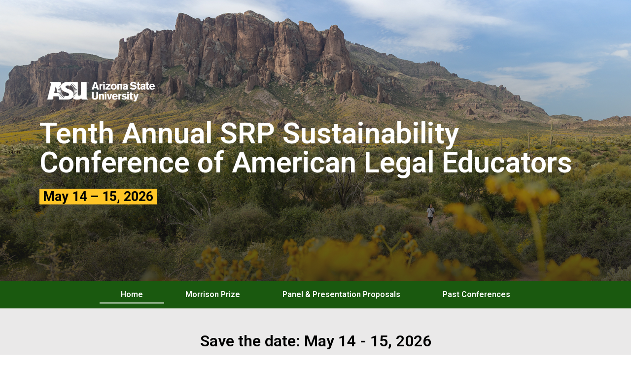

--- FILE ---
content_type: text/html; charset=UTF-8
request_url: https://events.asucollegeoflaw.com/sustainabilitylawconference/
body_size: 67800
content:
<!doctype html>
<html lang="en-US">
<head>
<!-- Google Tag Manager -->
<script>(function(w,d,s,l,i){w[l]=w[l]||[];w[l].push({'gtm.start':
new Date().getTime(),event:'gtm.js'});var f=d.getElementsByTagName(s)[0],
j=d.createElement(s),dl=l!='dataLayer'?'&l='+l:'';j.async=true;j.src=
'https://www.googletagmanager.com/gtm.js?id='+i+dl;f.parentNode.insertBefore(j,f);
})(window,document,'script','dataLayer','GTM-WBCB2XQ');</script>
<!-- End Google Tag Manager -->
	<meta charset="UTF-8">
	<meta name="viewport" content="width=device-width, initial-scale=1">
	<link rel="profile" href="https://gmpg.org/xfn/11">
	<meta name='robots' content='index, follow, max-image-preview:large, max-snippet:-1, max-video-preview:-1' />
	<style>img:is([sizes="auto" i], [sizes^="auto," i]) { contain-intrinsic-size: 3000px 1500px }</style>
	
	<!-- This site is optimized with the Yoast SEO plugin v17.9 - https://yoast.com/wordpress/plugins/seo/ -->
	<title>Home - SRP Sustainability Conference at ASU</title>
	<link rel="canonical" href="https://events.asucollegeoflaw.com/sustainabilitylawconference/" />
	<meta property="og:locale" content="en_US" />
	<meta property="og:type" content="website" />
	<meta property="og:title" content="Home - SRP Sustainability Conference at ASU" />
	<meta property="og:description" content="Save the date: May 14 &#8211; 15, 2026 Hosted by:The Law and Sustainability Program at Arizona State University’s Sandra Day O’Connor College of Law When:May 14 &#8211; 15, 2026 Where:Sandra Day O&#8217;Connor College of LawArizona State University About the Conference The SRP Sustainability Conference of American Legal Educators is the premier annual gathering of law [&hellip;]" />
	<meta property="og:url" content="https://events.asucollegeoflaw.com/sustainabilitylawconference/" />
	<meta property="og:site_name" content="SRP Sustainability Conference at ASU" />
	<meta property="article:modified_time" content="2025-10-28T15:20:48+00:00" />
	<meta property="og:image" content="https://events.asucollegeoflaw.com/sustainabilitylawconference/wp-content/uploads/sites/12/2024/05/2024.05.10-SCALE-Conference-AP_6697-1024x683.jpg" />
	<meta name="twitter:card" content="summary_large_image" />
	<meta name="twitter:label1" content="Est. reading time" />
	<meta name="twitter:data1" content="1 minute" />
	<script type="application/ld+json" class="yoast-schema-graph">{"@context":"https://schema.org","@graph":[{"@type":"WebSite","@id":"https://events.asucollegeoflaw.com/sustainabilitylawconference/#website","url":"https://events.asucollegeoflaw.com/sustainabilitylawconference/","name":"SRP Sustainability Conference at ASU","description":"","potentialAction":[{"@type":"SearchAction","target":{"@type":"EntryPoint","urlTemplate":"https://events.asucollegeoflaw.com/sustainabilitylawconference/?s={search_term_string}"},"query-input":"required name=search_term_string"}],"inLanguage":"en-US"},{"@type":"ImageObject","@id":"https://events.asucollegeoflaw.com/sustainabilitylawconference/#primaryimage","inLanguage":"en-US","url":"https://events.asucollegeoflaw.com/sustainabilitylawconference/wp-content/uploads/sites/12/2024/05/2024.05.10-SCALE-Conference-AP_6697.jpg","contentUrl":"https://events.asucollegeoflaw.com/sustainabilitylawconference/wp-content/uploads/sites/12/2024/05/2024.05.10-SCALE-Conference-AP_6697.jpg","width":1620,"height":1080},{"@type":"WebPage","@id":"https://events.asucollegeoflaw.com/sustainabilitylawconference/#webpage","url":"https://events.asucollegeoflaw.com/sustainabilitylawconference/","name":"Home - SRP Sustainability Conference at ASU","isPartOf":{"@id":"https://events.asucollegeoflaw.com/sustainabilitylawconference/#website"},"primaryImageOfPage":{"@id":"https://events.asucollegeoflaw.com/sustainabilitylawconference/#primaryimage"},"datePublished":"2012-02-10T22:41:51+00:00","dateModified":"2025-10-28T15:20:48+00:00","breadcrumb":{"@id":"https://events.asucollegeoflaw.com/sustainabilitylawconference/#breadcrumb"},"inLanguage":"en-US","potentialAction":[{"@type":"ReadAction","target":["https://events.asucollegeoflaw.com/sustainabilitylawconference/"]}]},{"@type":"BreadcrumbList","@id":"https://events.asucollegeoflaw.com/sustainabilitylawconference/#breadcrumb","itemListElement":[{"@type":"ListItem","position":1,"name":"Home"}]}]}</script>
	<!-- / Yoast SEO plugin. -->


<link rel="alternate" type="application/rss+xml" title="SRP Sustainability Conference at ASU &raquo; Feed" href="https://events.asucollegeoflaw.com/sustainabilitylawconference/feed/" />
<link rel="alternate" type="application/rss+xml" title="SRP Sustainability Conference at ASU &raquo; Comments Feed" href="https://events.asucollegeoflaw.com/sustainabilitylawconference/comments/feed/" />
<script>
window._wpemojiSettings = {"baseUrl":"https:\/\/s.w.org\/images\/core\/emoji\/16.0.1\/72x72\/","ext":".png","svgUrl":"https:\/\/s.w.org\/images\/core\/emoji\/16.0.1\/svg\/","svgExt":".svg","source":{"concatemoji":"https:\/\/events.asucollegeoflaw.com\/sustainabilitylawconference\/wp-includes\/js\/wp-emoji-release.min.js?ver=6.8.3"}};
/*! This file is auto-generated */
!function(s,n){var o,i,e;function c(e){try{var t={supportTests:e,timestamp:(new Date).valueOf()};sessionStorage.setItem(o,JSON.stringify(t))}catch(e){}}function p(e,t,n){e.clearRect(0,0,e.canvas.width,e.canvas.height),e.fillText(t,0,0);var t=new Uint32Array(e.getImageData(0,0,e.canvas.width,e.canvas.height).data),a=(e.clearRect(0,0,e.canvas.width,e.canvas.height),e.fillText(n,0,0),new Uint32Array(e.getImageData(0,0,e.canvas.width,e.canvas.height).data));return t.every(function(e,t){return e===a[t]})}function u(e,t){e.clearRect(0,0,e.canvas.width,e.canvas.height),e.fillText(t,0,0);for(var n=e.getImageData(16,16,1,1),a=0;a<n.data.length;a++)if(0!==n.data[a])return!1;return!0}function f(e,t,n,a){switch(t){case"flag":return n(e,"\ud83c\udff3\ufe0f\u200d\u26a7\ufe0f","\ud83c\udff3\ufe0f\u200b\u26a7\ufe0f")?!1:!n(e,"\ud83c\udde8\ud83c\uddf6","\ud83c\udde8\u200b\ud83c\uddf6")&&!n(e,"\ud83c\udff4\udb40\udc67\udb40\udc62\udb40\udc65\udb40\udc6e\udb40\udc67\udb40\udc7f","\ud83c\udff4\u200b\udb40\udc67\u200b\udb40\udc62\u200b\udb40\udc65\u200b\udb40\udc6e\u200b\udb40\udc67\u200b\udb40\udc7f");case"emoji":return!a(e,"\ud83e\udedf")}return!1}function g(e,t,n,a){var r="undefined"!=typeof WorkerGlobalScope&&self instanceof WorkerGlobalScope?new OffscreenCanvas(300,150):s.createElement("canvas"),o=r.getContext("2d",{willReadFrequently:!0}),i=(o.textBaseline="top",o.font="600 32px Arial",{});return e.forEach(function(e){i[e]=t(o,e,n,a)}),i}function t(e){var t=s.createElement("script");t.src=e,t.defer=!0,s.head.appendChild(t)}"undefined"!=typeof Promise&&(o="wpEmojiSettingsSupports",i=["flag","emoji"],n.supports={everything:!0,everythingExceptFlag:!0},e=new Promise(function(e){s.addEventListener("DOMContentLoaded",e,{once:!0})}),new Promise(function(t){var n=function(){try{var e=JSON.parse(sessionStorage.getItem(o));if("object"==typeof e&&"number"==typeof e.timestamp&&(new Date).valueOf()<e.timestamp+604800&&"object"==typeof e.supportTests)return e.supportTests}catch(e){}return null}();if(!n){if("undefined"!=typeof Worker&&"undefined"!=typeof OffscreenCanvas&&"undefined"!=typeof URL&&URL.createObjectURL&&"undefined"!=typeof Blob)try{var e="postMessage("+g.toString()+"("+[JSON.stringify(i),f.toString(),p.toString(),u.toString()].join(",")+"));",a=new Blob([e],{type:"text/javascript"}),r=new Worker(URL.createObjectURL(a),{name:"wpTestEmojiSupports"});return void(r.onmessage=function(e){c(n=e.data),r.terminate(),t(n)})}catch(e){}c(n=g(i,f,p,u))}t(n)}).then(function(e){for(var t in e)n.supports[t]=e[t],n.supports.everything=n.supports.everything&&n.supports[t],"flag"!==t&&(n.supports.everythingExceptFlag=n.supports.everythingExceptFlag&&n.supports[t]);n.supports.everythingExceptFlag=n.supports.everythingExceptFlag&&!n.supports.flag,n.DOMReady=!1,n.readyCallback=function(){n.DOMReady=!0}}).then(function(){return e}).then(function(){var e;n.supports.everything||(n.readyCallback(),(e=n.source||{}).concatemoji?t(e.concatemoji):e.wpemoji&&e.twemoji&&(t(e.twemoji),t(e.wpemoji)))}))}((window,document),window._wpemojiSettings);
</script>
<style id='wp-emoji-styles-inline-css'>

	img.wp-smiley, img.emoji {
		display: inline !important;
		border: none !important;
		box-shadow: none !important;
		height: 1em !important;
		width: 1em !important;
		margin: 0 0.07em !important;
		vertical-align: -0.1em !important;
		background: none !important;
		padding: 0 !important;
	}
</style>
<style id='classic-theme-styles-inline-css'>
/*! This file is auto-generated */
.wp-block-button__link{color:#fff;background-color:#32373c;border-radius:9999px;box-shadow:none;text-decoration:none;padding:calc(.667em + 2px) calc(1.333em + 2px);font-size:1.125em}.wp-block-file__button{background:#32373c;color:#fff;text-decoration:none}
</style>
<style id='global-styles-inline-css'>
:root{--wp--preset--aspect-ratio--square: 1;--wp--preset--aspect-ratio--4-3: 4/3;--wp--preset--aspect-ratio--3-4: 3/4;--wp--preset--aspect-ratio--3-2: 3/2;--wp--preset--aspect-ratio--2-3: 2/3;--wp--preset--aspect-ratio--16-9: 16/9;--wp--preset--aspect-ratio--9-16: 9/16;--wp--preset--color--black: #000000;--wp--preset--color--cyan-bluish-gray: #abb8c3;--wp--preset--color--white: #ffffff;--wp--preset--color--pale-pink: #f78da7;--wp--preset--color--vivid-red: #cf2e2e;--wp--preset--color--luminous-vivid-orange: #ff6900;--wp--preset--color--luminous-vivid-amber: #fcb900;--wp--preset--color--light-green-cyan: #7bdcb5;--wp--preset--color--vivid-green-cyan: #00d084;--wp--preset--color--pale-cyan-blue: #8ed1fc;--wp--preset--color--vivid-cyan-blue: #0693e3;--wp--preset--color--vivid-purple: #9b51e0;--wp--preset--gradient--vivid-cyan-blue-to-vivid-purple: linear-gradient(135deg,rgba(6,147,227,1) 0%,rgb(155,81,224) 100%);--wp--preset--gradient--light-green-cyan-to-vivid-green-cyan: linear-gradient(135deg,rgb(122,220,180) 0%,rgb(0,208,130) 100%);--wp--preset--gradient--luminous-vivid-amber-to-luminous-vivid-orange: linear-gradient(135deg,rgba(252,185,0,1) 0%,rgba(255,105,0,1) 100%);--wp--preset--gradient--luminous-vivid-orange-to-vivid-red: linear-gradient(135deg,rgba(255,105,0,1) 0%,rgb(207,46,46) 100%);--wp--preset--gradient--very-light-gray-to-cyan-bluish-gray: linear-gradient(135deg,rgb(238,238,238) 0%,rgb(169,184,195) 100%);--wp--preset--gradient--cool-to-warm-spectrum: linear-gradient(135deg,rgb(74,234,220) 0%,rgb(151,120,209) 20%,rgb(207,42,186) 40%,rgb(238,44,130) 60%,rgb(251,105,98) 80%,rgb(254,248,76) 100%);--wp--preset--gradient--blush-light-purple: linear-gradient(135deg,rgb(255,206,236) 0%,rgb(152,150,240) 100%);--wp--preset--gradient--blush-bordeaux: linear-gradient(135deg,rgb(254,205,165) 0%,rgb(254,45,45) 50%,rgb(107,0,62) 100%);--wp--preset--gradient--luminous-dusk: linear-gradient(135deg,rgb(255,203,112) 0%,rgb(199,81,192) 50%,rgb(65,88,208) 100%);--wp--preset--gradient--pale-ocean: linear-gradient(135deg,rgb(255,245,203) 0%,rgb(182,227,212) 50%,rgb(51,167,181) 100%);--wp--preset--gradient--electric-grass: linear-gradient(135deg,rgb(202,248,128) 0%,rgb(113,206,126) 100%);--wp--preset--gradient--midnight: linear-gradient(135deg,rgb(2,3,129) 0%,rgb(40,116,252) 100%);--wp--preset--font-size--small: 13px;--wp--preset--font-size--medium: 20px;--wp--preset--font-size--large: 36px;--wp--preset--font-size--x-large: 42px;--wp--preset--spacing--20: 0.44rem;--wp--preset--spacing--30: 0.67rem;--wp--preset--spacing--40: 1rem;--wp--preset--spacing--50: 1.5rem;--wp--preset--spacing--60: 2.25rem;--wp--preset--spacing--70: 3.38rem;--wp--preset--spacing--80: 5.06rem;--wp--preset--shadow--natural: 6px 6px 9px rgba(0, 0, 0, 0.2);--wp--preset--shadow--deep: 12px 12px 50px rgba(0, 0, 0, 0.4);--wp--preset--shadow--sharp: 6px 6px 0px rgba(0, 0, 0, 0.2);--wp--preset--shadow--outlined: 6px 6px 0px -3px rgba(255, 255, 255, 1), 6px 6px rgba(0, 0, 0, 1);--wp--preset--shadow--crisp: 6px 6px 0px rgba(0, 0, 0, 1);}:where(.is-layout-flex){gap: 0.5em;}:where(.is-layout-grid){gap: 0.5em;}body .is-layout-flex{display: flex;}.is-layout-flex{flex-wrap: wrap;align-items: center;}.is-layout-flex > :is(*, div){margin: 0;}body .is-layout-grid{display: grid;}.is-layout-grid > :is(*, div){margin: 0;}:where(.wp-block-columns.is-layout-flex){gap: 2em;}:where(.wp-block-columns.is-layout-grid){gap: 2em;}:where(.wp-block-post-template.is-layout-flex){gap: 1.25em;}:where(.wp-block-post-template.is-layout-grid){gap: 1.25em;}.has-black-color{color: var(--wp--preset--color--black) !important;}.has-cyan-bluish-gray-color{color: var(--wp--preset--color--cyan-bluish-gray) !important;}.has-white-color{color: var(--wp--preset--color--white) !important;}.has-pale-pink-color{color: var(--wp--preset--color--pale-pink) !important;}.has-vivid-red-color{color: var(--wp--preset--color--vivid-red) !important;}.has-luminous-vivid-orange-color{color: var(--wp--preset--color--luminous-vivid-orange) !important;}.has-luminous-vivid-amber-color{color: var(--wp--preset--color--luminous-vivid-amber) !important;}.has-light-green-cyan-color{color: var(--wp--preset--color--light-green-cyan) !important;}.has-vivid-green-cyan-color{color: var(--wp--preset--color--vivid-green-cyan) !important;}.has-pale-cyan-blue-color{color: var(--wp--preset--color--pale-cyan-blue) !important;}.has-vivid-cyan-blue-color{color: var(--wp--preset--color--vivid-cyan-blue) !important;}.has-vivid-purple-color{color: var(--wp--preset--color--vivid-purple) !important;}.has-black-background-color{background-color: var(--wp--preset--color--black) !important;}.has-cyan-bluish-gray-background-color{background-color: var(--wp--preset--color--cyan-bluish-gray) !important;}.has-white-background-color{background-color: var(--wp--preset--color--white) !important;}.has-pale-pink-background-color{background-color: var(--wp--preset--color--pale-pink) !important;}.has-vivid-red-background-color{background-color: var(--wp--preset--color--vivid-red) !important;}.has-luminous-vivid-orange-background-color{background-color: var(--wp--preset--color--luminous-vivid-orange) !important;}.has-luminous-vivid-amber-background-color{background-color: var(--wp--preset--color--luminous-vivid-amber) !important;}.has-light-green-cyan-background-color{background-color: var(--wp--preset--color--light-green-cyan) !important;}.has-vivid-green-cyan-background-color{background-color: var(--wp--preset--color--vivid-green-cyan) !important;}.has-pale-cyan-blue-background-color{background-color: var(--wp--preset--color--pale-cyan-blue) !important;}.has-vivid-cyan-blue-background-color{background-color: var(--wp--preset--color--vivid-cyan-blue) !important;}.has-vivid-purple-background-color{background-color: var(--wp--preset--color--vivid-purple) !important;}.has-black-border-color{border-color: var(--wp--preset--color--black) !important;}.has-cyan-bluish-gray-border-color{border-color: var(--wp--preset--color--cyan-bluish-gray) !important;}.has-white-border-color{border-color: var(--wp--preset--color--white) !important;}.has-pale-pink-border-color{border-color: var(--wp--preset--color--pale-pink) !important;}.has-vivid-red-border-color{border-color: var(--wp--preset--color--vivid-red) !important;}.has-luminous-vivid-orange-border-color{border-color: var(--wp--preset--color--luminous-vivid-orange) !important;}.has-luminous-vivid-amber-border-color{border-color: var(--wp--preset--color--luminous-vivid-amber) !important;}.has-light-green-cyan-border-color{border-color: var(--wp--preset--color--light-green-cyan) !important;}.has-vivid-green-cyan-border-color{border-color: var(--wp--preset--color--vivid-green-cyan) !important;}.has-pale-cyan-blue-border-color{border-color: var(--wp--preset--color--pale-cyan-blue) !important;}.has-vivid-cyan-blue-border-color{border-color: var(--wp--preset--color--vivid-cyan-blue) !important;}.has-vivid-purple-border-color{border-color: var(--wp--preset--color--vivid-purple) !important;}.has-vivid-cyan-blue-to-vivid-purple-gradient-background{background: var(--wp--preset--gradient--vivid-cyan-blue-to-vivid-purple) !important;}.has-light-green-cyan-to-vivid-green-cyan-gradient-background{background: var(--wp--preset--gradient--light-green-cyan-to-vivid-green-cyan) !important;}.has-luminous-vivid-amber-to-luminous-vivid-orange-gradient-background{background: var(--wp--preset--gradient--luminous-vivid-amber-to-luminous-vivid-orange) !important;}.has-luminous-vivid-orange-to-vivid-red-gradient-background{background: var(--wp--preset--gradient--luminous-vivid-orange-to-vivid-red) !important;}.has-very-light-gray-to-cyan-bluish-gray-gradient-background{background: var(--wp--preset--gradient--very-light-gray-to-cyan-bluish-gray) !important;}.has-cool-to-warm-spectrum-gradient-background{background: var(--wp--preset--gradient--cool-to-warm-spectrum) !important;}.has-blush-light-purple-gradient-background{background: var(--wp--preset--gradient--blush-light-purple) !important;}.has-blush-bordeaux-gradient-background{background: var(--wp--preset--gradient--blush-bordeaux) !important;}.has-luminous-dusk-gradient-background{background: var(--wp--preset--gradient--luminous-dusk) !important;}.has-pale-ocean-gradient-background{background: var(--wp--preset--gradient--pale-ocean) !important;}.has-electric-grass-gradient-background{background: var(--wp--preset--gradient--electric-grass) !important;}.has-midnight-gradient-background{background: var(--wp--preset--gradient--midnight) !important;}.has-small-font-size{font-size: var(--wp--preset--font-size--small) !important;}.has-medium-font-size{font-size: var(--wp--preset--font-size--medium) !important;}.has-large-font-size{font-size: var(--wp--preset--font-size--large) !important;}.has-x-large-font-size{font-size: var(--wp--preset--font-size--x-large) !important;}
:where(.wp-block-post-template.is-layout-flex){gap: 1.25em;}:where(.wp-block-post-template.is-layout-grid){gap: 1.25em;}
:where(.wp-block-columns.is-layout-flex){gap: 2em;}:where(.wp-block-columns.is-layout-grid){gap: 2em;}
:root :where(.wp-block-pullquote){font-size: 1.5em;line-height: 1.6;}
</style>
<link rel='stylesheet' id='hello-elementor-css' href='https://events.asucollegeoflaw.com/sustainabilitylawconference/wp-content/themes/hello-elementor/style.min.css?ver=2.7.1' media='all' />
<link rel='stylesheet' id='hello-elementor-theme-style-css' href='https://events.asucollegeoflaw.com/sustainabilitylawconference/wp-content/themes/hello-elementor/theme.min.css?ver=2.7.1' media='all' />
<link rel='stylesheet' id='elementor-icons-css' href='https://events.asucollegeoflaw.com/sustainabilitylawconference/wp-content/plugins/elementor/assets/lib/eicons/css/elementor-icons.min.css?ver=5.44.0' media='all' />
<link rel='stylesheet' id='elementor-frontend-css' href='https://events.asucollegeoflaw.com/sustainabilitylawconference/wp-content/plugins/elementor/assets/css/frontend.min.css?ver=3.32.3' media='all' />
<link rel='stylesheet' id='elementor-post-3722-css' href='https://events.asucollegeoflaw.com/sustainabilitylawconference/wp-content/uploads/sites/12/elementor/css/post-3722.css?ver=1759518131' media='all' />
<link rel='stylesheet' id='elementor-pro-css' href='https://events.asucollegeoflaw.com/sustainabilitylawconference/wp-content/plugins/elementor-pro/assets/css/frontend.min.css?ver=3.5.2' media='all' />
<link rel='stylesheet' id='font-awesome-5-all-css' href='https://events.asucollegeoflaw.com/sustainabilitylawconference/wp-content/plugins/elementor/assets/lib/font-awesome/css/all.min.css?ver=3.32.3' media='all' />
<link rel='stylesheet' id='font-awesome-4-shim-css' href='https://events.asucollegeoflaw.com/sustainabilitylawconference/wp-content/plugins/elementor/assets/lib/font-awesome/css/v4-shims.min.css?ver=3.32.3' media='all' />
<link rel='stylesheet' id='widget-spacer-css' href='https://events.asucollegeoflaw.com/sustainabilitylawconference/wp-content/plugins/elementor/assets/css/widget-spacer.min.css?ver=3.32.3' media='all' />
<link rel='stylesheet' id='widget-heading-css' href='https://events.asucollegeoflaw.com/sustainabilitylawconference/wp-content/plugins/elementor/assets/css/widget-heading.min.css?ver=3.32.3' media='all' />
<link rel='stylesheet' id='swiper-css' href='https://events.asucollegeoflaw.com/sustainabilitylawconference/wp-content/plugins/elementor/assets/lib/swiper/v8/css/swiper.min.css?ver=8.4.5' media='all' />
<link rel='stylesheet' id='e-swiper-css' href='https://events.asucollegeoflaw.com/sustainabilitylawconference/wp-content/plugins/elementor/assets/css/conditionals/e-swiper.min.css?ver=3.32.3' media='all' />
<link rel='stylesheet' id='widget-image-carousel-css' href='https://events.asucollegeoflaw.com/sustainabilitylawconference/wp-content/plugins/elementor/assets/css/widget-image-carousel.min.css?ver=3.32.3' media='all' />
<link rel='stylesheet' id='widget-image-css' href='https://events.asucollegeoflaw.com/sustainabilitylawconference/wp-content/plugins/elementor/assets/css/widget-image.min.css?ver=3.32.3' media='all' />
<link rel='stylesheet' id='elementor-post-3012-css' href='https://events.asucollegeoflaw.com/sustainabilitylawconference/wp-content/uploads/sites/12/elementor/css/post-3012.css?ver=1761666320' media='all' />
<link rel='stylesheet' id='elementor-post-3263-css' href='https://events.asucollegeoflaw.com/sustainabilitylawconference/wp-content/uploads/sites/12/elementor/css/post-3263.css?ver=1764099739' media='all' />
<link rel='stylesheet' id='ekit-widget-styles-css' href='https://events.asucollegeoflaw.com/sustainabilitylawconference/wp-content/plugins/elementskit-lite/widgets/init/assets/css/widget-styles.css?ver=3.7.3' media='all' />
<link rel='stylesheet' id='ekit-responsive-css' href='https://events.asucollegeoflaw.com/sustainabilitylawconference/wp-content/plugins/elementskit-lite/widgets/init/assets/css/responsive.css?ver=3.7.3' media='all' />
<link rel='stylesheet' id='elementor-gf-roboto-css' href='https://fonts.googleapis.com/css?family=Roboto:100,100italic,200,200italic,300,300italic,400,400italic,500,500italic,600,600italic,700,700italic,800,800italic,900,900italic&#038;display=auto' media='all' />
<link rel='stylesheet' id='elementor-gf-robotoslab-css' href='https://fonts.googleapis.com/css?family=Roboto+Slab:100,100italic,200,200italic,300,300italic,400,400italic,500,500italic,600,600italic,700,700italic,800,800italic,900,900italic&#038;display=auto' media='all' />
<link rel='stylesheet' id='elementor-icons-shared-0-css' href='https://events.asucollegeoflaw.com/sustainabilitylawconference/wp-content/plugins/elementor/assets/lib/font-awesome/css/fontawesome.min.css?ver=5.15.3' media='all' />
<link rel='stylesheet' id='elementor-icons-fa-solid-css' href='https://events.asucollegeoflaw.com/sustainabilitylawconference/wp-content/plugins/elementor/assets/lib/font-awesome/css/solid.min.css?ver=5.15.3' media='all' />
<script src="https://events.asucollegeoflaw.com/sustainabilitylawconference/wp-content/plugins/elementor/assets/lib/font-awesome/js/v4-shims.min.js?ver=3.32.3" id="font-awesome-4-shim-js"></script>
<script src="https://events.asucollegeoflaw.com/sustainabilitylawconference/wp-includes/js/jquery/jquery.min.js?ver=3.7.1" id="jquery-core-js"></script>
<script src="https://events.asucollegeoflaw.com/sustainabilitylawconference/wp-includes/js/jquery/jquery-migrate.min.js?ver=3.4.1" id="jquery-migrate-js"></script>
<link rel="https://api.w.org/" href="https://events.asucollegeoflaw.com/sustainabilitylawconference/wp-json/" /><link rel="alternate" title="JSON" type="application/json" href="https://events.asucollegeoflaw.com/sustainabilitylawconference/wp-json/wp/v2/pages/3012" /><link rel="EditURI" type="application/rsd+xml" title="RSD" href="https://events.asucollegeoflaw.com/sustainabilitylawconference/xmlrpc.php?rsd" />
<meta name="generator" content="WordPress 6.8.3" />
<link rel='shortlink' href='https://events.asucollegeoflaw.com/sustainabilitylawconference/' />
<link rel="alternate" title="oEmbed (JSON)" type="application/json+oembed" href="https://events.asucollegeoflaw.com/sustainabilitylawconference/wp-json/oembed/1.0/embed?url=https%3A%2F%2Fevents.asucollegeoflaw.com%2Fsustainabilitylawconference%2F" />
<link rel="alternate" title="oEmbed (XML)" type="text/xml+oembed" href="https://events.asucollegeoflaw.com/sustainabilitylawconference/wp-json/oembed/1.0/embed?url=https%3A%2F%2Fevents.asucollegeoflaw.com%2Fsustainabilitylawconference%2F&#038;format=xml" />
<meta name="generator" content="Elementor 3.32.3; features: additional_custom_breakpoints; settings: css_print_method-external, google_font-enabled, font_display-auto">
			<style>
				.e-con.e-parent:nth-of-type(n+4):not(.e-lazyloaded):not(.e-no-lazyload),
				.e-con.e-parent:nth-of-type(n+4):not(.e-lazyloaded):not(.e-no-lazyload) * {
					background-image: none !important;
				}
				@media screen and (max-height: 1024px) {
					.e-con.e-parent:nth-of-type(n+3):not(.e-lazyloaded):not(.e-no-lazyload),
					.e-con.e-parent:nth-of-type(n+3):not(.e-lazyloaded):not(.e-no-lazyload) * {
						background-image: none !important;
					}
				}
				@media screen and (max-height: 640px) {
					.e-con.e-parent:nth-of-type(n+2):not(.e-lazyloaded):not(.e-no-lazyload),
					.e-con.e-parent:nth-of-type(n+2):not(.e-lazyloaded):not(.e-no-lazyload) * {
						background-image: none !important;
					}
				}
			</style>
			<link rel="icon" href="https://events.asucollegeoflaw.com/sustainabilitylawconference/wp-content/uploads/sites/12/2021/04/cropped-asu_sunburst_rgb_maroongold_600ppi_1-32x32.png" sizes="32x32" />
<link rel="icon" href="https://events.asucollegeoflaw.com/sustainabilitylawconference/wp-content/uploads/sites/12/2021/04/cropped-asu_sunburst_rgb_maroongold_600ppi_1-192x192.png" sizes="192x192" />
<link rel="apple-touch-icon" href="https://events.asucollegeoflaw.com/sustainabilitylawconference/wp-content/uploads/sites/12/2021/04/cropped-asu_sunburst_rgb_maroongold_600ppi_1-180x180.png" />
<meta name="msapplication-TileImage" content="https://events.asucollegeoflaw.com/sustainabilitylawconference/wp-content/uploads/sites/12/2021/04/cropped-asu_sunburst_rgb_maroongold_600ppi_1-270x270.png" />
</head>
<body class="home wp-singular page-template page-template-elementor_header_footer page page-id-3012 wp-theme-hello-elementor elementor-default elementor-template-full-width elementor-kit-3722 elementor-page elementor-page-3012">
    
<!-- Google Tag Manager (noscript) -->
<noscript><iframe src="https://www.googletagmanager.com/ns.html?id=GTM-WBCB2XQ"
height="0" width="0" style="display:none;visibility:hidden"></iframe></noscript>
<!-- End Google Tag Manager (noscript) -->


<a class="skip-link screen-reader-text" href="#content">Skip to content</a>

		<div data-elementor-type="header" data-elementor-id="3263" class="elementor elementor-3263 elementor-location-header">
		<div class="elementor-section-wrap">
					<section class="elementor-section elementor-top-section elementor-element elementor-element-5d6d96d elementor-section-stretched elementor-section-full_width elementor-section-height-min-height elementor-section-height-default elementor-section-items-middle" data-id="5d6d96d" data-element_type="section" data-settings="{&quot;stretch_section&quot;:&quot;section-stretched&quot;,&quot;background_background&quot;:&quot;classic&quot;}">
						<div class="elementor-container elementor-column-gap-default">
					<div class="elementor-column elementor-col-100 elementor-top-column elementor-element elementor-element-fd462ed" data-id="fd462ed" data-element_type="column">
			<div class="elementor-widget-wrap elementor-element-populated">
					<div class="elementor-background-overlay"></div>
						<section class="elementor-section elementor-inner-section elementor-element elementor-element-1c30e56 elementor-section-boxed elementor-section-height-default elementor-section-height-default" data-id="1c30e56" data-element_type="section">
						<div class="elementor-container elementor-column-gap-default">
					<div class="elementor-column elementor-col-100 elementor-inner-column elementor-element elementor-element-e8ec565" data-id="e8ec565" data-element_type="column">
			<div class="elementor-widget-wrap elementor-element-populated">
						<div class="elementor-element elementor-element-3d20cda elementor-widget elementor-widget-image" data-id="3d20cda" data-element_type="widget" data-widget_type="image.default">
				<div class="elementor-widget-container">
															<img width="380" height="105" src="https://events.asucollegeoflaw.com/sustainabilitylawconference/wp-content/uploads/sites/12/2018/08/ASU-logo.png" class="attachment-full size-full wp-image-5496" alt="ASU Logo" srcset="https://events.asucollegeoflaw.com/sustainabilitylawconference/wp-content/uploads/sites/12/2018/08/ASU-logo.png 380w, https://events.asucollegeoflaw.com/sustainabilitylawconference/wp-content/uploads/sites/12/2018/08/ASU-logo-300x83.png 300w" sizes="(max-width: 380px) 100vw, 380px" />															</div>
				</div>
					</div>
		</div>
					</div>
		</section>
				<section class="elementor-section elementor-inner-section elementor-element elementor-element-ee34751 elementor-section-boxed elementor-section-height-default elementor-section-height-default" data-id="ee34751" data-element_type="section">
						<div class="elementor-container elementor-column-gap-default">
					<div class="elementor-column elementor-col-100 elementor-inner-column elementor-element elementor-element-bc5727b" data-id="bc5727b" data-element_type="column">
			<div class="elementor-widget-wrap elementor-element-populated">
						<div class="elementor-element elementor-element-e665414 elementor-widget elementor-widget-heading" data-id="e665414" data-element_type="widget" data-widget_type="heading.default">
				<div class="elementor-widget-container">
					<h1 class="elementor-heading-title elementor-size-xxl">Tenth Annual SRP Sustainability Conference of American Legal Educators</h1>				</div>
				</div>
				<div class="elementor-element elementor-element-639b294 elementor-widget elementor-widget-text-editor" data-id="639b294" data-element_type="widget" data-widget_type="text-editor.default">
				<div class="elementor-widget-container">
									<span style="background-color: #ffc627;">&nbsp;May 14 &#8211; 15, 2026&nbsp;</span>								</div>
				</div>
					</div>
		</div>
					</div>
		</section>
					</div>
		</div>
					</div>
		</section>
				<section class="elementor-section elementor-top-section elementor-element elementor-element-59b00f95 elementor-section-height-min-height elementor-section-content-middle elementor-section-full_width elementor-section-height-default elementor-section-items-middle" data-id="59b00f95" data-element_type="section" data-settings="{&quot;background_background&quot;:&quot;classic&quot;}">
						<div class="elementor-container elementor-column-gap-default">
					<div class="elementor-column elementor-col-100 elementor-top-column elementor-element elementor-element-79ef0818" data-id="79ef0818" data-element_type="column" data-settings="{&quot;background_background&quot;:&quot;classic&quot;}">
			<div class="elementor-widget-wrap elementor-element-populated">
						<div class="elementor-element elementor-element-6c2839bd elementor-nav-menu__align-center elementor-nav-menu--dropdown-mobile elementor-nav-menu__text-align-aside elementor-nav-menu--toggle elementor-nav-menu--burger elementor-widget elementor-widget-nav-menu" data-id="6c2839bd" data-element_type="widget" data-settings="{&quot;layout&quot;:&quot;horizontal&quot;,&quot;submenu_icon&quot;:{&quot;value&quot;:&quot;&lt;i class=\&quot;fas fa-caret-down\&quot;&gt;&lt;\/i&gt;&quot;,&quot;library&quot;:&quot;fa-solid&quot;},&quot;toggle&quot;:&quot;burger&quot;}" data-widget_type="nav-menu.default">
				<div class="elementor-widget-container">
								<nav migration_allowed="1" migrated="0" role="navigation" class="elementor-nav-menu--main elementor-nav-menu__container elementor-nav-menu--layout-horizontal e--pointer-underline e--animation-grow">
				<ul id="menu-1-6c2839bd" class="elementor-nav-menu"><li class="menu-item menu-item-type-post_type menu-item-object-page menu-item-home current-menu-item page_item page-item-3012 current_page_item menu-item-3013"><a href="https://events.asucollegeoflaw.com/sustainabilitylawconference/" aria-current="page" class="elementor-item elementor-item-active">Home</a></li>
<li class="menu-item menu-item-type-post_type menu-item-object-page menu-item-5026"><a href="https://events.asucollegeoflaw.com/sustainabilitylawconference/morrison-prize-2026/" class="elementor-item">Morrison Prize</a></li>
<li class="menu-item menu-item-type-post_type menu-item-object-page menu-item-5515"><a href="https://events.asucollegeoflaw.com/sustainabilitylawconference/presentation-proposals/" class="elementor-item">Panel &amp; Presentation Proposals</a></li>
<li class="menu-item menu-item-type-post_type menu-item-object-page menu-item-3134"><a href="https://events.asucollegeoflaw.com/sustainabilitylawconference/past-conferences/" class="elementor-item">Past Conferences</a></li>
</ul>			</nav>
					<div class="elementor-menu-toggle" role="button" tabindex="0" aria-label="Menu Toggle" aria-expanded="false">
			<i aria-hidden="true" role="presentation" class="elementor-menu-toggle__icon--open eicon-menu-bar"></i><i aria-hidden="true" role="presentation" class="elementor-menu-toggle__icon--close eicon-close"></i>			<span class="elementor-screen-only">Menu</span>
		</div>
			<nav class="elementor-nav-menu--dropdown elementor-nav-menu__container" role="navigation" aria-hidden="true">
				<ul id="menu-2-6c2839bd" class="elementor-nav-menu"><li class="menu-item menu-item-type-post_type menu-item-object-page menu-item-home current-menu-item page_item page-item-3012 current_page_item menu-item-3013"><a href="https://events.asucollegeoflaw.com/sustainabilitylawconference/" aria-current="page" class="elementor-item elementor-item-active" tabindex="-1">Home</a></li>
<li class="menu-item menu-item-type-post_type menu-item-object-page menu-item-5026"><a href="https://events.asucollegeoflaw.com/sustainabilitylawconference/morrison-prize-2026/" class="elementor-item" tabindex="-1">Morrison Prize</a></li>
<li class="menu-item menu-item-type-post_type menu-item-object-page menu-item-5515"><a href="https://events.asucollegeoflaw.com/sustainabilitylawconference/presentation-proposals/" class="elementor-item" tabindex="-1">Panel &amp; Presentation Proposals</a></li>
<li class="menu-item menu-item-type-post_type menu-item-object-page menu-item-3134"><a href="https://events.asucollegeoflaw.com/sustainabilitylawconference/past-conferences/" class="elementor-item" tabindex="-1">Past Conferences</a></li>
</ul>			</nav>
						</div>
				</div>
					</div>
		</div>
					</div>
		</section>
				</div>
		</div>
				<div data-elementor-type="wp-post" data-elementor-id="3012" class="elementor elementor-3012">
						<section class="elementor-section elementor-top-section elementor-element elementor-element-3c2d512 elementor-section-boxed elementor-section-height-default elementor-section-height-default" data-id="3c2d512" data-element_type="section" data-settings="{&quot;background_background&quot;:&quot;classic&quot;}">
						<div class="elementor-container elementor-column-gap-default">
					<div class="elementor-column elementor-col-100 elementor-top-column elementor-element elementor-element-385b1c8" data-id="385b1c8" data-element_type="column">
			<div class="elementor-widget-wrap elementor-element-populated">
						<div class="elementor-element elementor-element-6a8c43c elementor-widget elementor-widget-spacer" data-id="6a8c43c" data-element_type="widget" data-widget_type="spacer.default">
				<div class="elementor-widget-container">
							<div class="elementor-spacer">
			<div class="elementor-spacer-inner"></div>
		</div>
						</div>
				</div>
				<div class="elementor-element elementor-element-539a279 elementor-widget elementor-widget-heading" data-id="539a279" data-element_type="widget" data-widget_type="heading.default">
				<div class="elementor-widget-container">
					<h2 class="elementor-heading-title elementor-size-default">Save the date: May 14 - 15, 2026</h2>				</div>
				</div>
				<div class="elementor-element elementor-element-c442109 elementor-widget elementor-widget-spacer" data-id="c442109" data-element_type="widget" data-widget_type="spacer.default">
				<div class="elementor-widget-container">
							<div class="elementor-spacer">
			<div class="elementor-spacer-inner"></div>
		</div>
						</div>
				</div>
					</div>
		</div>
					</div>
		</section>
				<section class="elementor-section elementor-top-section elementor-element elementor-element-8457e58 elementor-section-boxed elementor-section-height-default elementor-section-height-default" data-id="8457e58" data-element_type="section">
						<div class="elementor-container elementor-column-gap-default">
					<div class="elementor-column elementor-col-100 elementor-top-column elementor-element elementor-element-01747bd" data-id="01747bd" data-element_type="column">
			<div class="elementor-widget-wrap elementor-element-populated">
						<div class="elementor-element elementor-element-6e2ef01 elementor-widget elementor-widget-spacer" data-id="6e2ef01" data-element_type="widget" data-widget_type="spacer.default">
				<div class="elementor-widget-container">
							<div class="elementor-spacer">
			<div class="elementor-spacer-inner"></div>
		</div>
						</div>
				</div>
					</div>
		</div>
					</div>
		</section>
				<section class="elementor-section elementor-top-section elementor-element elementor-element-2a14624 elementor-section-boxed elementor-section-height-default elementor-section-height-default" data-id="2a14624" data-element_type="section">
						<div class="elementor-container elementor-column-gap-default">
					<div class="elementor-column elementor-col-50 elementor-top-column elementor-element elementor-element-acd1122" data-id="acd1122" data-element_type="column">
			<div class="elementor-widget-wrap elementor-element-populated">
						<div class="elementor-element elementor-element-2ff5d7d elementor-widget elementor-widget-heading" data-id="2ff5d7d" data-element_type="widget" data-widget_type="heading.default">
				<div class="elementor-widget-container">
					<h4 class="elementor-heading-title elementor-size-default">Hosted by:<br><a>The Law and  Sustainability Program
at Arizona State University’s Sandra Day O’Connor College of Law
</a></h4>				</div>
				</div>
					</div>
		</div>
				<div class="elementor-column elementor-col-50 elementor-top-column elementor-element elementor-element-e37c04c" data-id="e37c04c" data-element_type="column">
			<div class="elementor-widget-wrap elementor-element-populated">
						<div class="elementor-element elementor-element-c33376d elementor-widget elementor-widget-heading" data-id="c33376d" data-element_type="widget" data-widget_type="heading.default">
				<div class="elementor-widget-container">
					<h5 class="elementor-heading-title elementor-size-default"><span>When:</span><br>May 14 - 15, 2026<br><br><span>Where:</span><br>Sandra Day O'Connor College of Law<br>Arizona State University</h5>				</div>
				</div>
					</div>
		</div>
					</div>
		</section>
				<section class="elementor-section elementor-top-section elementor-element elementor-element-d62bd94 elementor-section-boxed elementor-section-height-default elementor-section-height-default" data-id="d62bd94" data-element_type="section">
						<div class="elementor-container elementor-column-gap-default">
					<div class="elementor-column elementor-col-100 elementor-top-column elementor-element elementor-element-0911c19" data-id="0911c19" data-element_type="column">
			<div class="elementor-widget-wrap elementor-element-populated">
						<div class="elementor-element elementor-element-61b2a17 elementor-widget elementor-widget-spacer" data-id="61b2a17" data-element_type="widget" data-widget_type="spacer.default">
				<div class="elementor-widget-container">
							<div class="elementor-spacer">
			<div class="elementor-spacer-inner"></div>
		</div>
						</div>
				</div>
					</div>
		</div>
					</div>
		</section>
				<section class="elementor-section elementor-top-section elementor-element elementor-element-8a6b0dc elementor-section-boxed elementor-section-height-default elementor-section-height-default" data-id="8a6b0dc" data-element_type="section">
						<div class="elementor-container elementor-column-gap-default">
					<div class="elementor-column elementor-col-100 elementor-top-column elementor-element elementor-element-1a4a101" data-id="1a4a101" data-element_type="column">
			<div class="elementor-widget-wrap elementor-element-populated">
						<div class="elementor-element elementor-element-25a0c16 elementor-widget elementor-widget-heading" data-id="25a0c16" data-element_type="widget" data-widget_type="heading.default">
				<div class="elementor-widget-container">
					<h2 class="elementor-heading-title elementor-size-default">About the Conference</h2>				</div>
				</div>
				<div class="elementor-element elementor-element-93976d5 elementor-widget elementor-widget-text-editor" data-id="93976d5" data-element_type="widget" data-widget_type="text-editor.default">
				<div class="elementor-widget-container">
									<p><span style="color: #808080">The <strong>SRP Sustainability Conference of American Legal Educators </strong>is the premier annual gathering of law professors presenting the latest research on environmental sustainability. Topics include climate change law, environmental law, energy law, water law, natural resources law, land use and zoning law, agricultural and food law, and disaster law, just to name a few. This year’s conference kicks off with a pre-conference dinner on Thursday, May 14, and continues Friday, May 15, with a full day of presentations, that may be eligible for up to seven (7) hours of CLE credit. If you want to know where we are and where we’re headed from the leading sustainability law scholars, you will not want to miss this event.</span></p>								</div>
				</div>
				<div class="elementor-element elementor-element-7558a35 elementor-widget elementor-widget-spacer" data-id="7558a35" data-element_type="widget" data-widget_type="spacer.default">
				<div class="elementor-widget-container">
							<div class="elementor-spacer">
			<div class="elementor-spacer-inner"></div>
		</div>
						</div>
				</div>
					</div>
		</div>
					</div>
		</section>
				<section class="elementor-section elementor-top-section elementor-element elementor-element-930d681 elementor-section-boxed elementor-section-height-default elementor-section-height-default" data-id="930d681" data-element_type="section">
						<div class="elementor-container elementor-column-gap-default">
					<div class="elementor-column elementor-col-100 elementor-top-column elementor-element elementor-element-15913d6" data-id="15913d6" data-element_type="column">
			<div class="elementor-widget-wrap elementor-element-populated">
						<div class="elementor-element elementor-element-b56cdc6 elementor-widget elementor-widget-heading" data-id="b56cdc6" data-element_type="widget" data-widget_type="heading.default">
				<div class="elementor-widget-container">
					<h2 class="elementor-heading-title elementor-size-default">Views from the 2024 conference</h2>				</div>
				</div>
				<div class="elementor-element elementor-element-81bef7f elementor-arrows-position-inside elementor-pagination-position-outside elementor-widget elementor-widget-image-carousel" data-id="81bef7f" data-element_type="widget" data-settings="{&quot;slides_to_show&quot;:&quot;2&quot;,&quot;navigation&quot;:&quot;both&quot;,&quot;autoplay&quot;:&quot;yes&quot;,&quot;pause_on_hover&quot;:&quot;yes&quot;,&quot;pause_on_interaction&quot;:&quot;yes&quot;,&quot;autoplay_speed&quot;:5000,&quot;infinite&quot;:&quot;yes&quot;,&quot;speed&quot;:500}" data-widget_type="image-carousel.default">
				<div class="elementor-widget-container">
							<div class="elementor-image-carousel-wrapper swiper" role="region" aria-roledescription="carousel" aria-label="Image Carousel" dir="ltr">
			<div class="elementor-image-carousel swiper-wrapper" aria-live="off">
								<div class="swiper-slide" role="group" aria-roledescription="slide" aria-label="1 of 8"><figure class="swiper-slide-inner"><img decoding="async" class="swiper-slide-image" src="https://events.asucollegeoflaw.com/sustainabilitylawconference/wp-content/uploads/sites/12/2024/05/2024.05.10-SCALE-Conference-AP_6697-1024x683.jpg" alt="2024.05.10 SCALE Conference AP_6697" /></figure></div><div class="swiper-slide" role="group" aria-roledescription="slide" aria-label="2 of 8"><figure class="swiper-slide-inner"><img decoding="async" class="swiper-slide-image" src="https://events.asucollegeoflaw.com/sustainabilitylawconference/wp-content/uploads/sites/12/2024/05/2024.05.10-SCALE-Conference-AP_6730-1024x683.jpg" alt="2024.05.10 SCALE Conference AP_6730" /></figure></div><div class="swiper-slide" role="group" aria-roledescription="slide" aria-label="3 of 8"><figure class="swiper-slide-inner"><img decoding="async" class="swiper-slide-image" src="https://events.asucollegeoflaw.com/sustainabilitylawconference/wp-content/uploads/sites/12/2024/05/2024.05.10-SCALE-Conference-AP_6750-1024x683.jpg" alt="2024.05.10 SCALE Conference AP_6750" /></figure></div><div class="swiper-slide" role="group" aria-roledescription="slide" aria-label="4 of 8"><figure class="swiper-slide-inner"><img decoding="async" class="swiper-slide-image" src="https://events.asucollegeoflaw.com/sustainabilitylawconference/wp-content/uploads/sites/12/2024/05/2024.05.10-SCALE-Conference-AP_6810-1024x683.jpg" alt="2024.05.10 SCALE Conference AP_6810" /></figure></div><div class="swiper-slide" role="group" aria-roledescription="slide" aria-label="5 of 8"><figure class="swiper-slide-inner"><img decoding="async" class="swiper-slide-image" src="https://events.asucollegeoflaw.com/sustainabilitylawconference/wp-content/uploads/sites/12/2024/05/2024.05.10-SCALE-Conference-AP_6781-1024x683.jpg" alt="2024.05.10 SCALE Conference AP_6781" /></figure></div><div class="swiper-slide" role="group" aria-roledescription="slide" aria-label="6 of 8"><figure class="swiper-slide-inner"><img decoding="async" class="swiper-slide-image" src="https://events.asucollegeoflaw.com/sustainabilitylawconference/wp-content/uploads/sites/12/2024/05/2024.05.10-SCALE-Conference-AP_6796-1024x683.jpg" alt="2024.05.10 SCALE Conference AP_6796" /></figure></div><div class="swiper-slide" role="group" aria-roledescription="slide" aria-label="7 of 8"><figure class="swiper-slide-inner"><img decoding="async" class="swiper-slide-image" src="https://events.asucollegeoflaw.com/sustainabilitylawconference/wp-content/uploads/sites/12/2024/05/2024.05.10-SCALE-Conference-AP_6740-1024x683.jpg" alt="2024.05.10 SCALE Conference AP_6740" /></figure></div><div class="swiper-slide" role="group" aria-roledescription="slide" aria-label="8 of 8"><figure class="swiper-slide-inner"><img decoding="async" class="swiper-slide-image" src="https://events.asucollegeoflaw.com/sustainabilitylawconference/wp-content/uploads/sites/12/2024/05/2024.05.10-SCALE-Conference-AP_6770-1024x683.jpg" alt="2024.05.10 SCALE Conference AP_6770" /></figure></div>			</div>
												<div class="elementor-swiper-button elementor-swiper-button-prev" role="button" tabindex="0">
						<i aria-hidden="true" class="eicon-chevron-left"></i>					</div>
					<div class="elementor-swiper-button elementor-swiper-button-next" role="button" tabindex="0">
						<i aria-hidden="true" class="eicon-chevron-right"></i>					</div>
				
									<div class="swiper-pagination"></div>
									</div>
						</div>
				</div>
				<div class="elementor-element elementor-element-2ce37c3 elementor-widget elementor-widget-spacer" data-id="2ce37c3" data-element_type="widget" data-widget_type="spacer.default">
				<div class="elementor-widget-container">
							<div class="elementor-spacer">
			<div class="elementor-spacer-inner"></div>
		</div>
						</div>
				</div>
					</div>
		</div>
					</div>
		</section>
				<section class="elementor-section elementor-top-section elementor-element elementor-element-d0fa33a elementor-section-boxed elementor-section-height-default elementor-section-height-default" data-id="d0fa33a" data-element_type="section">
						<div class="elementor-container elementor-column-gap-default">
					<div class="elementor-column elementor-col-100 elementor-top-column elementor-element elementor-element-60b56dd" data-id="60b56dd" data-element_type="column">
			<div class="elementor-widget-wrap elementor-element-populated">
						<div class="elementor-element elementor-element-5fda681 elementor-widget elementor-widget-spacer" data-id="5fda681" data-element_type="widget" data-widget_type="spacer.default">
				<div class="elementor-widget-container">
							<div class="elementor-spacer">
			<div class="elementor-spacer-inner"></div>
		</div>
						</div>
				</div>
					</div>
		</div>
					</div>
		</section>
				<section class="elementor-section elementor-top-section elementor-element elementor-element-c7caec8 elementor-section-boxed elementor-section-height-default elementor-section-height-default" data-id="c7caec8" data-element_type="section" data-settings="{&quot;background_background&quot;:&quot;classic&quot;}">
						<div class="elementor-container elementor-column-gap-default">
					<div class="elementor-column elementor-col-100 elementor-top-column elementor-element elementor-element-02c1962" data-id="02c1962" data-element_type="column" data-settings="{&quot;background_background&quot;:&quot;classic&quot;}">
			<div class="elementor-widget-wrap elementor-element-populated">
						<div class="elementor-element elementor-element-aa77eed elementor-widget elementor-widget-text-editor" data-id="aa77eed" data-element_type="widget" data-widget_type="text-editor.default">
				<div class="elementor-widget-container">
									<h3 style="text-align: center"><span style="color: #ffffff"><strong>Questions?</strong></span></h3><h3 style="text-align: center"><span style="color: #ffffff">Please contact Troy Rule at Troy.Rule@asu.edu</span></h3>								</div>
				</div>
					</div>
		</div>
					</div>
		</section>
				<section class="elementor-section elementor-top-section elementor-element elementor-element-e232812 elementor-section-boxed elementor-section-height-default elementor-section-height-default" data-id="e232812" data-element_type="section">
						<div class="elementor-container elementor-column-gap-default">
					<div class="elementor-column elementor-col-100 elementor-top-column elementor-element elementor-element-fe05874" data-id="fe05874" data-element_type="column">
			<div class="elementor-widget-wrap elementor-element-populated">
						<div class="elementor-element elementor-element-bccd7b4 elementor-widget elementor-widget-image" data-id="bccd7b4" data-element_type="widget" data-widget_type="image.default">
				<div class="elementor-widget-container">
															<img decoding="async" src="https://events.asucollegeoflaw.com/sustainabilitylawconference/wp-content/uploads/sites/12/elementor/thumbs/ASU_Law_Horiz_CMYK_Law-and-Sustainability-p61vl75op7a1abyk7zhwo8ehag493frs6ip37rj5f6.jpg" title="ASU_Law_Horiz_CMYK_CENTERS AND PROGRAM template" alt="ASU_Law_Horiz_CMYK_CENTERS AND PROGRAM template" loading="lazy" />															</div>
				</div>
					</div>
		</div>
					</div>
		</section>
				<section class="elementor-section elementor-top-section elementor-element elementor-element-ddc8029 elementor-section-boxed elementor-section-height-default elementor-section-height-default" data-id="ddc8029" data-element_type="section">
						<div class="elementor-container elementor-column-gap-default">
					<div class="elementor-column elementor-col-100 elementor-top-column elementor-element elementor-element-53bbc17" data-id="53bbc17" data-element_type="column">
			<div class="elementor-widget-wrap elementor-element-populated">
						<div class="elementor-element elementor-element-83c5412 elementor-widget elementor-widget-heading" data-id="83c5412" data-element_type="widget" data-widget_type="heading.default">
				<div class="elementor-widget-container">
					<h2 class="elementor-heading-title elementor-size-large">Views from the 2024 conference . . .</h2>				</div>
				</div>
				<div class="elementor-element elementor-element-a91a412 elementor-arrows-position-inside elementor-pagination-position-outside elementor-widget elementor-widget-image-carousel" data-id="a91a412" data-element_type="widget" data-settings="{&quot;slides_to_show&quot;:&quot;2&quot;,&quot;navigation&quot;:&quot;both&quot;,&quot;autoplay&quot;:&quot;yes&quot;,&quot;pause_on_hover&quot;:&quot;yes&quot;,&quot;pause_on_interaction&quot;:&quot;yes&quot;,&quot;autoplay_speed&quot;:5000,&quot;infinite&quot;:&quot;yes&quot;,&quot;speed&quot;:500}" data-widget_type="image-carousel.default">
				<div class="elementor-widget-container">
							<div class="elementor-image-carousel-wrapper swiper" role="region" aria-roledescription="carousel" aria-label="Image Carousel" dir="ltr">
			<div class="elementor-image-carousel swiper-wrapper" aria-live="off">
								<div class="swiper-slide" role="group" aria-roledescription="slide" aria-label="1 of 13"><figure class="swiper-slide-inner"><img decoding="async" class="swiper-slide-image" src="https://events.asucollegeoflaw.com/sustainabilitylawconference/wp-content/uploads/sites/12/2024/05/2024.05.16_17-GETS-AP_6848-1024x683.jpg" alt="2024.05.16_17-GETS-AP_6848.jpg" /></figure></div><div class="swiper-slide" role="group" aria-roledescription="slide" aria-label="2 of 13"><figure class="swiper-slide-inner"><img decoding="async" class="swiper-slide-image" src="https://events.asucollegeoflaw.com/sustainabilitylawconference/wp-content/uploads/sites/12/2024/05/2024.05.16_17-GETS-AP_6977-1024x683.jpg" alt="2024.05.16_17-GETS-AP_6977.jpg" /></figure></div><div class="swiper-slide" role="group" aria-roledescription="slide" aria-label="3 of 13"><figure class="swiper-slide-inner"><img decoding="async" class="swiper-slide-image" src="https://events.asucollegeoflaw.com/sustainabilitylawconference/wp-content/uploads/sites/12/2024/05/2024.05.16_17-GETS-AP_6936-1024x683.jpg" alt="2024.05.16_17-GETS-AP_6936.jpg" /></figure></div><div class="swiper-slide" role="group" aria-roledescription="slide" aria-label="4 of 13"><figure class="swiper-slide-inner"><img decoding="async" class="swiper-slide-image" src="https://events.asucollegeoflaw.com/sustainabilitylawconference/wp-content/uploads/sites/12/2024/05/2024.05.16_17-GETS-AP_6952-1024x683.jpg" alt="2024.05.16_17-GETS-AP_6952.jpg" /></figure></div><div class="swiper-slide" role="group" aria-roledescription="slide" aria-label="5 of 13"><figure class="swiper-slide-inner"><img decoding="async" class="swiper-slide-image" src="https://events.asucollegeoflaw.com/sustainabilitylawconference/wp-content/uploads/sites/12/2024/05/2024.05.16_17-GETS-AP_70892-1024x683.jpg" alt="2024.05.16_17-GETS-AP_70892.jpg" /></figure></div><div class="swiper-slide" role="group" aria-roledescription="slide" aria-label="6 of 13"><figure class="swiper-slide-inner"><img decoding="async" class="swiper-slide-image" src="https://events.asucollegeoflaw.com/sustainabilitylawconference/wp-content/uploads/sites/12/2024/05/2024.05.16_17-GETS-AP_-1024x683.jpg" alt="2024.05.16_17-GETS-AP_.jpg" /></figure></div><div class="swiper-slide" role="group" aria-roledescription="slide" aria-label="7 of 13"><figure class="swiper-slide-inner"><img decoding="async" class="swiper-slide-image" src="https://events.asucollegeoflaw.com/sustainabilitylawconference/wp-content/uploads/sites/12/2024/05/2024.05.16_17-GETS-AP_71432-1024x683.jpg" alt="2024.05.16_17-GETS-AP_71432.jpg" /></figure></div><div class="swiper-slide" role="group" aria-roledescription="slide" aria-label="8 of 13"><figure class="swiper-slide-inner"><img decoding="async" class="swiper-slide-image" src="https://events.asucollegeoflaw.com/sustainabilitylawconference/wp-content/uploads/sites/12/2024/05/2024.05.16_17-GETS-AP_71372-1024x683.jpg" alt="2024.05.16_17-GETS-AP_71372.jpg" /></figure></div><div class="swiper-slide" role="group" aria-roledescription="slide" aria-label="9 of 13"><figure class="swiper-slide-inner"><img decoding="async" class="swiper-slide-image" src="https://events.asucollegeoflaw.com/sustainabilitylawconference/wp-content/uploads/sites/12/2024/05/2024.05.16_17-GETS-AP_70972-1024x683.jpg" alt="2024.05.16_17-GETS-AP_70972.jpg" /></figure></div><div class="swiper-slide" role="group" aria-roledescription="slide" aria-label="10 of 13"><figure class="swiper-slide-inner"><img decoding="async" class="swiper-slide-image" src="https://events.asucollegeoflaw.com/sustainabilitylawconference/wp-content/uploads/sites/12/2024/05/2024.05.16_17-GETS-AP_70042-1024x683.jpg" alt="2024.05.16_17-GETS-AP_70042.jpg" /></figure></div><div class="swiper-slide" role="group" aria-roledescription="slide" aria-label="11 of 13"><figure class="swiper-slide-inner"><img decoding="async" class="swiper-slide-image" src="https://events.asucollegeoflaw.com/sustainabilitylawconference/wp-content/uploads/sites/12/2024/05/2024.05.16_17-GETS-AP_69962-1024x683.jpg" alt="2024.05.16_17-GETS-AP_69962.jpg" /></figure></div><div class="swiper-slide" role="group" aria-roledescription="slide" aria-label="12 of 13"><figure class="swiper-slide-inner"><img decoding="async" class="swiper-slide-image" src="https://events.asucollegeoflaw.com/sustainabilitylawconference/wp-content/uploads/sites/12/2024/05/2024.05.16_17-GETS-AP_6962-1024x683.jpg" alt="2024.05.16_17-GETS-AP_6962.jpg" /></figure></div><div class="swiper-slide" role="group" aria-roledescription="slide" aria-label="13 of 13"><figure class="swiper-slide-inner"><img decoding="async" class="swiper-slide-image" src="https://events.asucollegeoflaw.com/sustainabilitylawconference/wp-content/uploads/sites/12/2024/05/2024.05.16_17-GETS-AP_71742-1024x683.jpg" alt="2024.05.16_17-GETS-AP_71742.jpg" /></figure></div>			</div>
												<div class="elementor-swiper-button elementor-swiper-button-prev" role="button" tabindex="0">
						<i aria-hidden="true" class="eicon-chevron-left"></i>					</div>
					<div class="elementor-swiper-button elementor-swiper-button-next" role="button" tabindex="0">
						<i aria-hidden="true" class="eicon-chevron-right"></i>					</div>
				
									<div class="swiper-pagination"></div>
									</div>
						</div>
				</div>
					</div>
		</div>
					</div>
		</section>
				</div>
		<footer id="site-footer" class="site-footer" role="contentinfo">
	</footer>

<script type="speculationrules">
{"prefetch":[{"source":"document","where":{"and":[{"href_matches":"\/sustainabilitylawconference\/*"},{"not":{"href_matches":["\/sustainabilitylawconference\/wp-*.php","\/sustainabilitylawconference\/wp-admin\/*","\/sustainabilitylawconference\/wp-content\/uploads\/sites\/12\/*","\/sustainabilitylawconference\/wp-content\/*","\/sustainabilitylawconference\/wp-content\/plugins\/*","\/sustainabilitylawconference\/wp-content\/themes\/hello-elementor\/*","\/sustainabilitylawconference\/*\\?(.+)"]}},{"not":{"selector_matches":"a[rel~=\"nofollow\"]"}},{"not":{"selector_matches":".no-prefetch, .no-prefetch a"}}]},"eagerness":"conservative"}]}
</script>
			<script>
				const lazyloadRunObserver = () => {
					const lazyloadBackgrounds = document.querySelectorAll( `.e-con.e-parent:not(.e-lazyloaded)` );
					const lazyloadBackgroundObserver = new IntersectionObserver( ( entries ) => {
						entries.forEach( ( entry ) => {
							if ( entry.isIntersecting ) {
								let lazyloadBackground = entry.target;
								if( lazyloadBackground ) {
									lazyloadBackground.classList.add( 'e-lazyloaded' );
								}
								lazyloadBackgroundObserver.unobserve( entry.target );
							}
						});
					}, { rootMargin: '200px 0px 200px 0px' } );
					lazyloadBackgrounds.forEach( ( lazyloadBackground ) => {
						lazyloadBackgroundObserver.observe( lazyloadBackground );
					} );
				};
				const events = [
					'DOMContentLoaded',
					'elementor/lazyload/observe',
				];
				events.forEach( ( event ) => {
					document.addEventListener( event, lazyloadRunObserver );
				} );
			</script>
			<link rel='stylesheet' id='elementor-icons-ekiticons-css' href='https://events.asucollegeoflaw.com/sustainabilitylawconference/wp-content/plugins/elementskit-lite/modules/elementskit-icon-pack/assets/css/ekiticons.css?ver=3.7.3' media='all' />
<script src="https://events.asucollegeoflaw.com/sustainabilitylawconference/wp-content/plugins/elementor/assets/js/webpack.runtime.min.js?ver=3.32.3" id="elementor-webpack-runtime-js"></script>
<script src="https://events.asucollegeoflaw.com/sustainabilitylawconference/wp-content/plugins/elementor/assets/js/frontend-modules.min.js?ver=3.32.3" id="elementor-frontend-modules-js"></script>
<script src="https://events.asucollegeoflaw.com/sustainabilitylawconference/wp-includes/js/jquery/ui/core.min.js?ver=1.13.3" id="jquery-ui-core-js"></script>
<script id="elementor-frontend-js-before">
var elementorFrontendConfig = {"environmentMode":{"edit":false,"wpPreview":false,"isScriptDebug":false},"i18n":{"shareOnFacebook":"Share on Facebook","shareOnTwitter":"Share on Twitter","pinIt":"Pin it","download":"Download","downloadImage":"Download image","fullscreen":"Fullscreen","zoom":"Zoom","share":"Share","playVideo":"Play Video","previous":"Previous","next":"Next","close":"Close","a11yCarouselPrevSlideMessage":"Previous slide","a11yCarouselNextSlideMessage":"Next slide","a11yCarouselFirstSlideMessage":"This is the first slide","a11yCarouselLastSlideMessage":"This is the last slide","a11yCarouselPaginationBulletMessage":"Go to slide"},"is_rtl":false,"breakpoints":{"xs":0,"sm":480,"md":768,"lg":1025,"xl":1440,"xxl":1600},"responsive":{"breakpoints":{"mobile":{"label":"Mobile Portrait","value":767,"default_value":767,"direction":"max","is_enabled":true},"mobile_extra":{"label":"Mobile Landscape","value":880,"default_value":880,"direction":"max","is_enabled":false},"tablet":{"label":"Tablet Portrait","value":1024,"default_value":1024,"direction":"max","is_enabled":true},"tablet_extra":{"label":"Tablet Landscape","value":1200,"default_value":1200,"direction":"max","is_enabled":false},"laptop":{"label":"Laptop","value":1366,"default_value":1366,"direction":"max","is_enabled":false},"widescreen":{"label":"Widescreen","value":2400,"default_value":2400,"direction":"min","is_enabled":false}},"hasCustomBreakpoints":false},"version":"3.32.3","is_static":false,"experimentalFeatures":{"additional_custom_breakpoints":true,"theme_builder_v2":true,"home_screen":true,"global_classes_should_enforce_capabilities":true,"e_variables":true,"cloud-library":true,"e_opt_in_v4_page":true,"import-export-customization":true,"form-submissions":true},"urls":{"assets":"https:\/\/events.asucollegeoflaw.com\/sustainabilitylawconference\/wp-content\/plugins\/elementor\/assets\/","ajaxurl":"https:\/\/events.asucollegeoflaw.com\/sustainabilitylawconference\/wp-admin\/admin-ajax.php","uploadUrl":"https:\/\/events.asucollegeoflaw.com\/sustainabilitylawconference\/wp-content\/uploads\/sites\/12"},"nonces":{"floatingButtonsClickTracking":"c348f0a636"},"swiperClass":"swiper","settings":{"page":[],"editorPreferences":[]},"kit":{"active_breakpoints":["viewport_mobile","viewport_tablet"],"global_image_lightbox":"yes","lightbox_enable_counter":"yes","lightbox_enable_fullscreen":"yes","lightbox_enable_zoom":"yes","lightbox_enable_share":"yes","lightbox_title_src":"title","lightbox_description_src":"description"},"post":{"id":3012,"title":"SRP%20Sustainability%20Conference%20at%20ASU","excerpt":"","featuredImage":false}};
</script>
<script src="https://events.asucollegeoflaw.com/sustainabilitylawconference/wp-content/plugins/elementor/assets/js/frontend.min.js?ver=3.32.3" id="elementor-frontend-js"></script>
<script src="https://events.asucollegeoflaw.com/sustainabilitylawconference/wp-content/plugins/elementor/assets/lib/swiper/v8/swiper.min.js?ver=8.4.5" id="swiper-js"></script>
<script src="https://events.asucollegeoflaw.com/sustainabilitylawconference/wp-content/plugins/elementskit-lite/libs/framework/assets/js/frontend-script.js?ver=3.7.3" id="elementskit-framework-js-frontend-js"></script>
<script id="elementskit-framework-js-frontend-js-after">
		var elementskit = {
			resturl: 'https://events.asucollegeoflaw.com/sustainabilitylawconference/wp-json/elementskit/v1/',
		}

		
</script>
<script src="https://events.asucollegeoflaw.com/sustainabilitylawconference/wp-content/plugins/elementskit-lite/widgets/init/assets/js/widget-scripts.js?ver=3.7.3" id="ekit-widget-scripts-js"></script>
<script src="https://events.asucollegeoflaw.com/sustainabilitylawconference/wp-content/plugins/elementor-pro/assets/lib/smartmenus/jquery.smartmenus.min.js?ver=1.0.1" id="smartmenus-js"></script>
<script src="https://events.asucollegeoflaw.com/sustainabilitylawconference/wp-content/plugins/elementor-pro/assets/js/webpack-pro.runtime.min.js?ver=3.5.2" id="elementor-pro-webpack-runtime-js"></script>
<script id="elementor-pro-frontend-js-before">
var ElementorProFrontendConfig = {"ajaxurl":"https:\/\/events.asucollegeoflaw.com\/sustainabilitylawconference\/wp-admin\/admin-ajax.php","nonce":"22e491a816","urls":{"assets":"https:\/\/events.asucollegeoflaw.com\/sustainabilitylawconference\/wp-content\/plugins\/elementor-pro\/assets\/","rest":"https:\/\/events.asucollegeoflaw.com\/sustainabilitylawconference\/wp-json\/"},"i18n":{"toc_no_headings_found":"No headings were found on this page."},"shareButtonsNetworks":{"facebook":{"title":"Facebook","has_counter":true},"twitter":{"title":"Twitter"},"linkedin":{"title":"LinkedIn","has_counter":true},"pinterest":{"title":"Pinterest","has_counter":true},"reddit":{"title":"Reddit","has_counter":true},"vk":{"title":"VK","has_counter":true},"odnoklassniki":{"title":"OK","has_counter":true},"tumblr":{"title":"Tumblr"},"digg":{"title":"Digg"},"skype":{"title":"Skype"},"stumbleupon":{"title":"StumbleUpon","has_counter":true},"mix":{"title":"Mix"},"telegram":{"title":"Telegram"},"pocket":{"title":"Pocket","has_counter":true},"xing":{"title":"XING","has_counter":true},"whatsapp":{"title":"WhatsApp"},"email":{"title":"Email"},"print":{"title":"Print"}},"facebook_sdk":{"lang":"en_US","app_id":""},"lottie":{"defaultAnimationUrl":"https:\/\/events.asucollegeoflaw.com\/sustainabilitylawconference\/wp-content\/plugins\/elementor-pro\/modules\/lottie\/assets\/animations\/default.json"}};
</script>
<script src="https://events.asucollegeoflaw.com/sustainabilitylawconference/wp-content/plugins/elementor-pro/assets/js/frontend.min.js?ver=3.5.2" id="elementor-pro-frontend-js"></script>
<script src="https://events.asucollegeoflaw.com/sustainabilitylawconference/wp-content/plugins/elementor-pro/assets/js/preloaded-elements-handlers.min.js?ver=3.5.2" id="pro-preloaded-elements-handlers-js"></script>
<script src="https://events.asucollegeoflaw.com/sustainabilitylawconference/wp-content/plugins/elementskit-lite/widgets/init/assets/js/animate-circle.min.js?ver=3.7.3" id="animate-circle-js"></script>
<script id="elementskit-elementor-js-extra">
var ekit_config = {"ajaxurl":"https:\/\/events.asucollegeoflaw.com\/sustainabilitylawconference\/wp-admin\/admin-ajax.php","nonce":"c517162c1f"};
</script>
<script src="https://events.asucollegeoflaw.com/sustainabilitylawconference/wp-content/plugins/elementskit-lite/widgets/init/assets/js/elementor.js?ver=3.7.3" id="elementskit-elementor-js"></script>

</body>
</html>


--- FILE ---
content_type: text/css
request_url: https://events.asucollegeoflaw.com/sustainabilitylawconference/wp-content/uploads/sites/12/elementor/css/post-3012.css?ver=1761666320
body_size: 4747
content:
.elementor-3012 .elementor-element.elementor-element-3c2d512:not(.elementor-motion-effects-element-type-background), .elementor-3012 .elementor-element.elementor-element-3c2d512 > .elementor-motion-effects-container > .elementor-motion-effects-layer{background-color:#EAE9E9;}.elementor-3012 .elementor-element.elementor-element-3c2d512{transition:background 0.3s, border 0.3s, border-radius 0.3s, box-shadow 0.3s;}.elementor-3012 .elementor-element.elementor-element-3c2d512 > .elementor-background-overlay{transition:background 0.3s, border-radius 0.3s, opacity 0.3s;}.elementor-3012 .elementor-element.elementor-element-6a8c43c{--spacer-size:20px;}.elementor-widget-heading .elementor-heading-title{font-family:var( --e-global-typography-primary-font-family ), Sans-serif;font-weight:var( --e-global-typography-primary-font-weight );color:var( --e-global-color-primary );}.elementor-3012 .elementor-element.elementor-element-539a279{text-align:center;}.elementor-3012 .elementor-element.elementor-element-539a279 .elementor-heading-title{color:#000000;}.elementor-3012 .elementor-element.elementor-element-c442109{--spacer-size:20px;}.elementor-3012 .elementor-element.elementor-element-6e2ef01{--spacer-size:30px;}.elementor-3012 .elementor-element.elementor-element-2ff5d7d .elementor-heading-title{color:#000000;}.elementor-3012 .elementor-element.elementor-element-c33376d .elementor-heading-title{color:#000000;}.elementor-3012 .elementor-element.elementor-element-61b2a17{--spacer-size:20px;}.elementor-3012 .elementor-element.elementor-element-25a0c16{text-align:left;}.elementor-3012 .elementor-element.elementor-element-25a0c16 .elementor-heading-title{font-family:"Roboto", Sans-serif;font-weight:600;color:#000000;}.elementor-widget-text-editor{font-family:var( --e-global-typography-text-font-family ), Sans-serif;font-weight:var( --e-global-typography-text-font-weight );color:var( --e-global-color-text );}.elementor-widget-text-editor.elementor-drop-cap-view-stacked .elementor-drop-cap{background-color:var( --e-global-color-primary );}.elementor-widget-text-editor.elementor-drop-cap-view-framed .elementor-drop-cap, .elementor-widget-text-editor.elementor-drop-cap-view-default .elementor-drop-cap{color:var( --e-global-color-primary );border-color:var( --e-global-color-primary );}.elementor-3012 .elementor-element.elementor-element-93976d5{font-family:"Roboto", Sans-serif;font-weight:400;}.elementor-3012 .elementor-element.elementor-element-7558a35{--spacer-size:20px;}.elementor-3012 .elementor-element.elementor-element-b56cdc6{text-align:left;}.elementor-3012 .elementor-element.elementor-element-b56cdc6 .elementor-heading-title{font-family:"Roboto", Sans-serif;font-weight:600;color:#000000;}.elementor-3012 .elementor-element.elementor-element-81bef7f{--e-image-carousel-slides-to-show:2;}.elementor-3012 .elementor-element.elementor-element-2ce37c3{--spacer-size:20px;}.elementor-3012 .elementor-element.elementor-element-5fda681{--spacer-size:20px;}.elementor-3012 .elementor-element.elementor-element-c7caec8:not(.elementor-motion-effects-element-type-background), .elementor-3012 .elementor-element.elementor-element-c7caec8 > .elementor-motion-effects-container > .elementor-motion-effects-layer{background-color:#1A590F;}.elementor-3012 .elementor-element.elementor-element-c7caec8{transition:background 0.3s, border 0.3s, border-radius 0.3s, box-shadow 0.3s;}.elementor-3012 .elementor-element.elementor-element-c7caec8 > .elementor-background-overlay{transition:background 0.3s, border-radius 0.3s, opacity 0.3s;}.elementor-3012 .elementor-element.elementor-element-02c1962 > .elementor-element-populated{transition:background 0.3s, border 0.3s, border-radius 0.3s, box-shadow 0.3s;}.elementor-3012 .elementor-element.elementor-element-02c1962 > .elementor-element-populated > .elementor-background-overlay{transition:background 0.3s, border-radius 0.3s, opacity 0.3s;}.elementor-3012 .elementor-element.elementor-element-e232812{margin-top:56px;margin-bottom:56px;}.elementor-widget-image .widget-image-caption{color:var( --e-global-color-text );font-family:var( --e-global-typography-text-font-family ), Sans-serif;font-weight:var( --e-global-typography-text-font-weight );}.elementor-3012 .elementor-element.elementor-element-83c5412{text-align:center;}.elementor-3012 .elementor-element.elementor-element-83c5412 .elementor-heading-title{font-family:"Arial", Sans-serif;font-size:50px;color:#ffbb00;}.elementor-3012 .elementor-element.elementor-element-b9c1dad > .elementor-widget-container{padding:0% 16% 0% 16%;}.elementor-3012 .elementor-element.elementor-element-b9c1dad{font-size:17px;color:#bababa;}.elementor-3012 .elementor-element.elementor-element-a91a412{--e-image-carousel-slides-to-show:2;}

--- FILE ---
content_type: text/css
request_url: https://events.asucollegeoflaw.com/sustainabilitylawconference/wp-content/uploads/sites/12/elementor/css/post-3263.css?ver=1764099739
body_size: 10117
content:
.elementor-3263 .elementor-element.elementor-element-5d6d96d:not(.elementor-motion-effects-element-type-background), .elementor-3263 .elementor-element.elementor-element-5d6d96d > .elementor-motion-effects-container > .elementor-motion-effects-layer{background-image:url("https://events.asucollegeoflaw.com/sustainabilitylawconference/wp-content/uploads/sites/12/2018/08/SCALES_Hero_4.jpg");background-repeat:no-repeat;background-size:cover;}.elementor-3263 .elementor-element.elementor-element-5d6d96d > .elementor-container{min-height:570px;}.elementor-3263 .elementor-element.elementor-element-5d6d96d{transition:background 0.3s, border 0.3s, border-radius 0.3s, box-shadow 0.3s;margin-top:0px;margin-bottom:0px;padding:0px 0px 0px 0px;}.elementor-3263 .elementor-element.elementor-element-5d6d96d > .elementor-background-overlay{transition:background 0.3s, border-radius 0.3s, opacity 0.3s;}.elementor-3263 .elementor-element.elementor-element-fd462ed > .elementor-widget-wrap > .elementor-widget:not(.elementor-widget__width-auto):not(.elementor-widget__width-initial):not(:last-child):not(.elementor-absolute){margin-bottom:0px;}.elementor-3263 .elementor-element.elementor-element-fd462ed > .elementor-element-populated{margin:0px 0px 0px 0px;--e-column-margin-right:0px;--e-column-margin-left:0px;padding:10px 10px 10px 10px;}.elementor-widget-image .widget-image-caption{color:var( --e-global-color-text );font-family:var( --e-global-typography-text-font-family ), Sans-serif;font-weight:var( --e-global-typography-text-font-weight );}.elementor-3263 .elementor-element.elementor-element-3d20cda{text-align:left;}.elementor-3263 .elementor-element.elementor-element-3d20cda img{width:250px;}.elementor-widget-heading .elementor-heading-title{font-family:var( --e-global-typography-primary-font-family ), Sans-serif;font-weight:var( --e-global-typography-primary-font-weight );color:var( --e-global-color-primary );}.elementor-3263 .elementor-element.elementor-element-e665414{text-align:left;}.elementor-3263 .elementor-element.elementor-element-e665414 .elementor-heading-title{font-family:"Roboto", Sans-serif;color:var( --e-global-color-7ac00bbc );}.elementor-widget-text-editor{font-family:var( --e-global-typography-text-font-family ), Sans-serif;font-weight:var( --e-global-typography-text-font-weight );color:var( --e-global-color-text );}.elementor-widget-text-editor.elementor-drop-cap-view-stacked .elementor-drop-cap{background-color:var( --e-global-color-primary );}.elementor-widget-text-editor.elementor-drop-cap-view-framed .elementor-drop-cap, .elementor-widget-text-editor.elementor-drop-cap-view-default .elementor-drop-cap{color:var( --e-global-color-primary );border-color:var( --e-global-color-primary );}.elementor-3263 .elementor-element.elementor-element-639b294{text-align:left;font-family:"Roboto", Sans-serif;font-size:27px;font-weight:700;color:var( --e-global-color-41f1fd8f );}.elementor-3263 .elementor-element.elementor-element-59b00f95 > .elementor-container > .elementor-column > .elementor-widget-wrap{align-content:center;align-items:center;}.elementor-3263 .elementor-element.elementor-element-59b00f95:not(.elementor-motion-effects-element-type-background), .elementor-3263 .elementor-element.elementor-element-59b00f95 > .elementor-motion-effects-container > .elementor-motion-effects-layer{background-color:#1A590F;}.elementor-3263 .elementor-element.elementor-element-59b00f95 > .elementor-container{min-height:40px;}.elementor-3263 .elementor-element.elementor-element-59b00f95{transition:background 0.3s, border 0.3s, border-radius 0.3s, box-shadow 0.3s;}.elementor-3263 .elementor-element.elementor-element-59b00f95 > .elementor-background-overlay{transition:background 0.3s, border-radius 0.3s, opacity 0.3s;}.elementor-3263 .elementor-element.elementor-element-79ef0818 > .elementor-element-populated{transition:background 0.3s, border 0.3s, border-radius 0.3s, box-shadow 0.3s;}.elementor-3263 .elementor-element.elementor-element-79ef0818 > .elementor-element-populated > .elementor-background-overlay{transition:background 0.3s, border-radius 0.3s, opacity 0.3s;}.elementor-widget-nav-menu .elementor-nav-menu .elementor-item{font-family:var( --e-global-typography-primary-font-family ), Sans-serif;font-weight:var( --e-global-typography-primary-font-weight );}.elementor-widget-nav-menu .elementor-nav-menu--main .elementor-item{color:var( --e-global-color-text );fill:var( --e-global-color-text );}.elementor-widget-nav-menu .elementor-nav-menu--main .elementor-item:hover,
					.elementor-widget-nav-menu .elementor-nav-menu--main .elementor-item.elementor-item-active,
					.elementor-widget-nav-menu .elementor-nav-menu--main .elementor-item.highlighted,
					.elementor-widget-nav-menu .elementor-nav-menu--main .elementor-item:focus{color:var( --e-global-color-accent );fill:var( --e-global-color-accent );}.elementor-widget-nav-menu .elementor-nav-menu--main:not(.e--pointer-framed) .elementor-item:before,
					.elementor-widget-nav-menu .elementor-nav-menu--main:not(.e--pointer-framed) .elementor-item:after{background-color:var( --e-global-color-accent );}.elementor-widget-nav-menu .e--pointer-framed .elementor-item:before,
					.elementor-widget-nav-menu .e--pointer-framed .elementor-item:after{border-color:var( --e-global-color-accent );}.elementor-widget-nav-menu{--e-nav-menu-divider-color:var( --e-global-color-text );}.elementor-widget-nav-menu .elementor-nav-menu--dropdown .elementor-item, .elementor-widget-nav-menu .elementor-nav-menu--dropdown  .elementor-sub-item{font-family:var( --e-global-typography-accent-font-family ), Sans-serif;font-weight:var( --e-global-typography-accent-font-weight );}.elementor-3263 .elementor-element.elementor-element-6c2839bd > .elementor-widget-container{border-style:dotted;border-width:0px 0px 0px 0px;border-color:#8e8e8e;}.elementor-3263 .elementor-element.elementor-element-6c2839bd .elementor-menu-toggle{margin:0 auto;background-color:rgba(0,0,0,0);}.elementor-3263 .elementor-element.elementor-element-6c2839bd .elementor-nav-menu .elementor-item{font-family:"Roboto", Sans-serif;font-size:16px;font-weight:600;}.elementor-3263 .elementor-element.elementor-element-6c2839bd .elementor-nav-menu--main .elementor-item{color:#ffffff;fill:#ffffff;padding-left:43px;padding-right:43px;padding-top:8px;padding-bottom:8px;}.elementor-3263 .elementor-element.elementor-element-6c2839bd .elementor-nav-menu--main .elementor-item:hover,
					.elementor-3263 .elementor-element.elementor-element-6c2839bd .elementor-nav-menu--main .elementor-item.elementor-item-active,
					.elementor-3263 .elementor-element.elementor-element-6c2839bd .elementor-nav-menu--main .elementor-item.highlighted,
					.elementor-3263 .elementor-element.elementor-element-6c2839bd .elementor-nav-menu--main .elementor-item:focus{color:#FFFFFF;fill:#FFFFFF;}.elementor-3263 .elementor-element.elementor-element-6c2839bd .elementor-nav-menu--main:not(.e--pointer-framed) .elementor-item:before,
					.elementor-3263 .elementor-element.elementor-element-6c2839bd .elementor-nav-menu--main:not(.e--pointer-framed) .elementor-item:after{background-color:#FFFFFF;}.elementor-3263 .elementor-element.elementor-element-6c2839bd .e--pointer-framed .elementor-item:before,
					.elementor-3263 .elementor-element.elementor-element-6c2839bd .e--pointer-framed .elementor-item:after{border-color:#FFFFFF;}.elementor-3263 .elementor-element.elementor-element-6c2839bd .elementor-nav-menu--main .elementor-item.elementor-item-active{color:#ffffff;}.elementor-3263 .elementor-element.elementor-element-6c2839bd .e--pointer-framed .elementor-item:before{border-width:2px;}.elementor-3263 .elementor-element.elementor-element-6c2839bd .e--pointer-framed.e--animation-draw .elementor-item:before{border-width:0 0 2px 2px;}.elementor-3263 .elementor-element.elementor-element-6c2839bd .e--pointer-framed.e--animation-draw .elementor-item:after{border-width:2px 2px 0 0;}.elementor-3263 .elementor-element.elementor-element-6c2839bd .e--pointer-framed.e--animation-corners .elementor-item:before{border-width:2px 0 0 2px;}.elementor-3263 .elementor-element.elementor-element-6c2839bd .e--pointer-framed.e--animation-corners .elementor-item:after{border-width:0 2px 2px 0;}.elementor-3263 .elementor-element.elementor-element-6c2839bd .e--pointer-underline .elementor-item:after,
					 .elementor-3263 .elementor-element.elementor-element-6c2839bd .e--pointer-overline .elementor-item:before,
					 .elementor-3263 .elementor-element.elementor-element-6c2839bd .e--pointer-double-line .elementor-item:before,
					 .elementor-3263 .elementor-element.elementor-element-6c2839bd .e--pointer-double-line .elementor-item:after{height:2px;}.elementor-3263 .elementor-element.elementor-element-6c2839bd{--e-nav-menu-horizontal-menu-item-margin:calc( 0px / 2 );}.elementor-3263 .elementor-element.elementor-element-6c2839bd .elementor-nav-menu--main:not(.elementor-nav-menu--layout-horizontal) .elementor-nav-menu > li:not(:last-child){margin-bottom:0px;}.elementor-3263 .elementor-element.elementor-element-6c2839bd div.elementor-menu-toggle{color:#000000;}.elementor-3263 .elementor-element.elementor-element-6c2839bd div.elementor-menu-toggle svg{fill:#000000;}@media(max-width:1024px) and (min-width:768px){.elementor-3263 .elementor-element.elementor-element-79ef0818{width:100%;}}@media(max-width:1024px){.elementor-3263 .elementor-element.elementor-element-5d6d96d{padding:0px 48px 0px 48px;}.elementor-3263 .elementor-element.elementor-element-3d20cda img{width:250px;}.elementor-3263 .elementor-element.elementor-element-59b00f95{padding:10px 20px 10px 20px;}}@media(max-width:767px){.elementor-3263 .elementor-element.elementor-element-5d6d96d{padding:0px 0px 0px 0px;}.elementor-3263 .elementor-element.elementor-element-3d20cda img{width:200px;}.elementor-3263 .elementor-element.elementor-element-e665414 .elementor-heading-title{font-size:32px;}.elementor-3263 .elementor-element.elementor-element-59b00f95 > .elementor-container{min-height:0px;}.elementor-3263 .elementor-element.elementor-element-59b00f95{padding:0px 20px 0px 20px;}}